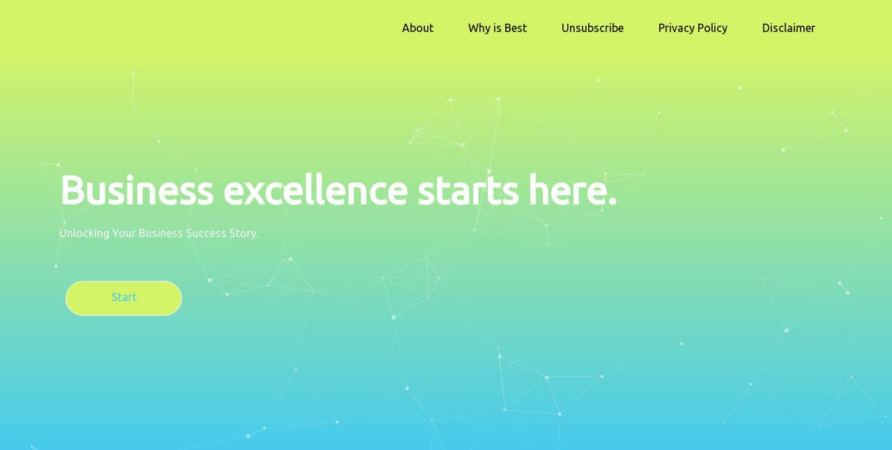

--- FILE ---
content_type: text/html;charset=UTF-8
request_url: https://kosho-soda-sui.com/?mode=cate&cbid=1857780&csid=0&sort=p
body_size: 22930
content:
<!DOCTYPE html>
<html lang="en">
<head>
	<meta charset="utf-8">
	<meta name="description" content="">
	<meta name="author" content="">
	<meta http-equiv="X-UA-Compatible" content="IE=edge">
	<meta name="viewport" content="width=device-width, initial-scale=1, shrink-to-fit=no">
	<title>Kosho-soda-sui.com</title>
    <!--Google Font-->
    <link href="https://fonts.googleapis.com/css?family=Ubuntu" rel="stylesheet">
    <!-- Bootstrap Css-->
    <link rel="stylesheet" type="text/css" href="css/bootstrap.css">
    <!-- Icons Css-->
    <link rel="stylesheet" type="text/css" href="css/themify-icons.css">
    <!-- Font Awesome Css-->
    <link rel="stylesheet" type="text/css" href="css/fontawesome-all.min.css">
    <!-- OWL Carousel Css-->
    <link rel="stylesheet" type="text/css" href="css/owl.carousel.min.css">
    <!-- Slick Css -->
    <link rel="stylesheet" type="text/css" href="css/slick.css">
    <!-- Magnific Popup Css -->
    <link rel="stylesheet" type="text/css" href="css/magnific-popup.css">
    <!-- particles Css -->
	<link rel="stylesheet" type="text/css" href="css/particles.css">
    <!-- Custom Css -->
	<link rel="stylesheet" type="text/css" href="css/style.css">
	<link rel="stylesheet" href="https://use.fontawesome.com/releases/v5.3.1/css/all.css" integrity="sha384-mzrmE5qonljUremFsqc01SB46JvROS7bZs3IO2EmfFsd15uHvIt+Y8vEf7N7fWAU" crossorigin="anonymous">
</head>
<body>
	<!-- Preloader -->
	<div id="preloader">
	  <div class="ozient-folding-cube">
		  <div class="ozient-cube1 ozient-cube"></div>
		  <div class="ozient-cube2 ozient-cube"></div>
		  <div class="ozient-cube4 ozient-cube"></div>
		  <div class="ozient-cube3 ozient-cube"></div>
		</div>
	</div>
	<!-- *****Main Wrapper***** -->
	<div id="home" class="main-wrapper">
	<header class="main-header">
			<!-- NAVBAR WITH RESPONSIVE TOGGLE -->
			<div class="top_menu">
			    <nav class="navbar navbar-expand-lg navbar-light bg-transparent">
			        <div class="container">
			          <button class="navbar-toggler" data-toggle="collapse" data-target="#navbarNav"> <span class="navbar-toggler-icon"></span></button>
			            <div class="collapse navbar-collapse" id="navbarNav">
			              <ul class="navbar-nav ml-auto" id="nav">
			                  <li class="nav-item">
			                      <a class="nav-link js-scroll-trigger" href="#particles-js">About</a>
			                  </li>
			                  <li class="nav-item">
			                      <a class="nav-link js-scroll-trigger" href="#how-it-works">Why is Best</a>
			                  </li>
			                  <li class="nav-item">
			                      <a class="nav-link js-scroll-trigger" href="#unsubscribe">Unsubscribe</a>
			                  </li>
							    <li class="nav-item">
			                      <a class="nav-link js-scroll-trigger" href="privacy.html">Privacy Policy</a>
			                  </li>
			                  <li class="nav-item">
			                      <a class="nav-link js-scroll-trigger" href="disclaimer.html">Disclaimer</a>
			                  </li>
			              </ul>
			            </div>
			          </div>
			    </nav>
			</div>
	</header>
		<!--*****Main Cntainer*****-->
	<section class="move_main_banner_area text-white">
			<div id="particles-js"></div>
				<div class="container">
					<div class="row">
						<div class="col-12 col-lg-12 col-md-12 mr-md-auto">
							<div class="info">
								<h1 class="display-4 mb-3 bold">Business excellence starts here.</h1>
								<p class="mb-5">Unlocking Your Business Success Story.</p>
								<a href="#how-it-works" class="btn btn-success-2 js-scroll-trigger">Start</a>
							</div>
						</div>
					</div>
				</div>
	</section>
		<!-- *****How it works Section***** -->
	<section id="how-it-works">
			<div class="container">
				<div class="row">
					<div class="col-12">
						<!-- Section Heading Area -->
	                    <div class="section-heading text-center">
	                        <h2>Why Is the best</h2>
	                        <div class="line-title-center"></div>
	                        <p>Our straightforward approach simplifies the process,</p><p> guiding you through a strategic journey that encompasses consultation, planning, execution, and success.</p>
	                    </div>
					</div>
				</div>
				<div class="row">
					<div class="col-12 col-md-4">
						<div class="how-it-single text-center">
							<div class="single-icon">
								<i class="fa fa-check" aria-hidden="true"></i>
							</div>
							<h4>Great Strategy</h4>
							<p>Unlock the power of a great strategy tailored to your business goals, driving growth, innovation, and success in today's dynamic marketplace.</p>
						</div>
					</div>
					<div class="col-12 col-md-4">
						<div class="how-it-single text-center">
							<div class="single-icon">
								<i class="fa fa-child" aria-hidden="true"></i>
							</div>
							<h4>Best Promotion</h4>
							<p>Discover the power of our best-in-class promotion strategies that elevate your brand visibility, captivate your audience, and generate exceptional results.</p>
						</div>
					</div>
					<div class="col-12 col-md-4">
						<div class="how-it-single text-center">
							<div class="single-icon">
							<i class="fa fa-thumbs-up" aria-hidden="true"></i>
							</div>
							<h4>Effective Marketing</h4>
							<p>Experience the impact of effective marketing strategies that propel your brand forward, engage your target audience, and drive measurable results.</p>
						</div>
					</div>
				</div>
			</div>
	</section>
    <section id="unsubscribe" class="unsubscribe-form content-section text-center">
		<div class="container">
			<div class="row">
				<div class="col-lg-12">
					<h3>Unsubscribe</h3>
					<form class="form" id="unsubscribe-form" method="POST" action="">
						<div class="d-none overlay">
							<div class="text-center middle">
								<div class="lds-ellipsis"><div></div><div></div><div></div><div></div><div></div><div></div></div>
							</div>
						</div>
						<div class="messages">
												</div>
						<div class="col-lg-12 col-md-12 ">
							<h5 class="text-center">  We'll respect your decision to unsubscribe</h5>
						</div>
						<div class="offset-lg-2 col-lg-8 col-md-12 col-sm-12">
							<div class="form-group">
								<input class="form-control" type="email" name="email" placeholder="Enter your email address" required="required">
							</div>
						</div>
						<div class="col-lg-12 col-md-12">
							<div style="text-align:center;">
															</div>
						</div>
						<div class="col-lg-12 col-md-12 text-center">
							<button class="btn btn-danger-2" type="submit"><span> Unsubscribe </span></button>
						</div>
					</form>
				</div>
			</div>
		</div>
    </section>
	<section class="facts_area">
	        <div class="container text-center">
	            <div class="row">
	                <!-- Single Fact-->
	                <div class="col-12 col-md-6 col-lg-3">
	                    <div class="single-fact justify-content-center">
	                        <div class="counter-area">
	                            <h3><span class="counter">5.7</span></h3>
	                        </div>
	                        <div class="facts-content">
	                            <i class="ion-arrow-down-a"></i>
	                            <p>MLN<br> TRANSACTIONS</p>
	                        </div>
	                    </div>
	                </div>
	                <!-- Single Cool Fact-->
	                <div class="col-12 col-md-6 col-lg-3">
	                    <div class="single-fact justify-content-center">
	                        <div class="counter-area">
	                            <h3><span class="counter">7k</span></h3>
	                        </div>
	                        <div class="facts-content">
	                            <i class="ion-happy-outline"></i>
	                            <p>Happy <br> Clients</p>
	                        </div>
	                    </div>
	                </div>
	                <!-- Single Cool Fact-->
	                <div class="col-12 col-md-6 col-lg-3">
	                    <div class="single-fact justify-content-center">
	                        <div class="counter-area">
	                            <h3><span class="counter">7k</span></h3>
	                        </div>
	                        <div class="facts-content">
	                            <i class="ion-person"></i>
	                            <p>ACTIVE <br>ACCOUNTS</p>
	                        </div>
	                    </div>
	                </div>
	                <!-- Single Cool Fact-->
	                <div class="col-12 col-md-6 col-lg-3">
	                    <div class="single-fact justify-content-center">
	                        <div class="counter-area">
	                            <h3><span class="counter">40</span></h3>
	                        </div>
	                        <div class="facts-content">
	                            <i class="ion-ios-star-outline"></i>
	                            <p>COUNTRIES <br>SERVED</p>
	                        </div>
	                    </div>
	                </div>
	            </div>
	        </div>
	</section>
	    <!-- **** special about our app Section ***** -->
	<section id="about" class="bg-light">
			<div class="container">
				<div class="row">
					<div class="col-lg-6">
						<!-- Section Heading Area -->
	                    <div class="section-heading mb-4">
	                        <h2>Something special about our agency</h2>
	                    </div>
						<p>What sets our agency apart is our unwavering commitment to excellence and innovation. We strive to go beyond the ordinary, embracing creativity and pushing boundaries to deliver exceptional solutions. Our team of passionate experts brings a unique blend of expertise and fresh perspectives to every project, ensuring that we deliver nothing but the best. With a customer-centric approach, attention to detail, and a deep understanding of industry trends, we create tailored strategies that drive growth and success. Discover the difference of working with an agency that believes in the power of something special, and let us take your business to new heights.</p>
					</div>
					<div class="col-lg-5 ml-md-auto">
						<div class="img-padding-tb">
							<img src="images/img-1.jpg" alt="">
						</div>
					</div>
				</div>
			</div>
	</section>
	 <!-- ======= Services Section ======= -->
    <section id="services" class="services">
      <div class="container">
        <div class="section-title">
          <h2>Services</h2>
          <p> Unlocking your business's full potential through tailored solutions and expert guidance.</p>
        </div>
        <div class="row">
          <div class="col-lg-4 col-md-6 d-flex align-items-stretch">
            <div class="icon-box">
              <div class="icon"><i class="fa fa-folder-open"></i></div>
              <h4><a href="">Designed to be amazed</a></h4>
              <p>Get ready to be captivated by our stunning designs and creative solutions.</p>
            </div>
          </div>
          <div class="col-lg-4 col-md-6 d-flex align-items-stretch mt-4 mt-md-0">
            <div class="icon-box">
              <div class="icon"><i class="fa fa-file"></i></div>
              <h4><a href="">Full Responsive layout</a></h4>
              <p>Experience seamless browsing across all devices with our fully responsive layout that adapts to your screen size.</p>
            </div>
          </div>
          <div class="col-lg-4 col-md-6 d-flex align-items-stretch mt-4 mt-lg-0">
            <div class="icon-box">
              <div class="icon"><i class="fa fa-suitcase"></i></div>
              <h4><a href="">easy to customize</a></h4>
              <p>Tailor your website exactly how you want it with our easy-to-use customization options.</p>
            </div>
          </div>
          <div class="col-lg-4 col-md-6 d-flex align-items-stretch mt-4">
            <div class="icon-box">
              <div class="icon"><i class="fa fa-globe"></i></div>
              <h4><a href="">multiple rewards</a></h4>
              <p>Unlock multiple rewards and opportunities for your business with our exceptional services and solutions.</p>
            </div>
          </div>
          <div class="col-lg-4 col-md-6 d-flex align-items-stretch mt-4">
            <div class="icon-box">
              <div class="icon"><i class="fa fa-cog"></i></div>
              <h4><a href="">seo & marketing</a></h4>
              <p>Boost your online presence and reach new heights with our comprehensive SEO and marketing strategies.</p>
            </div>
          </div>
          <div class="col-lg-4 col-md-6 d-flex align-items-stretch mt-4">
            <div class="icon-box">
              <div class="icon"><i class="fa fa-id-card"></i></div>
              <h4><a href="">site optimization</a></h4>
              <p>Enhance your website's performance and maximize its potential with our expert site optimization services.</p>
            </div>
          </div>
        </div>
      </div>
    </section><!-- End Services Section -->
	    <!-- ***** Client Testimonial Area Start ***** -->
	<section class="clients_testimonial_area bg-light" id="testimonial">
	        <div class="container">
	        	<div class="row">
	                <div class="col-12">
	                    <!-- Heading Text -->
	                    <div class="section-heading text-center">
	                        <h2>Testimonials</h2>
	                        <div class="line-title-center"></div>
	                    </div>
	                </div>
	            </div>
	            <div class="row justify-content-center">
	                <div class="col-12 col-md-10">
	                    <div class="slider slider-for">
	                        <!-- Client testimonial Text  -->
	                        <div class="client-testimonial-text text-center">
	                            <div class="client">
	                                <i class="fa fa-quote-left" aria-hidden="true"></i>
	                            </div>
	                            <div class="client-description text-center">
	                                <p>Working with Kosho-soda-sui.com has been a game-changer for our online presence. Their expertise and attention to detail have helped us create a visually stunning and highly functional website. We couldn't be happier with the results!</p>
	                            </div>
	                            <div class="star-icon text-center">
	                                <i class="ion-ios-star"></i>
	                                <i class="ion-ios-star"></i>
	                                <i class="ion-ios-star"></i>
	                                <i class="ion-ios-star"></i>
	                                <i class="ion-ios-star"></i>
	                            </div>
	                            <div class="client-name text-center">
	                                <h5>Aigars</h5>
	                            </div>
	                        </div>
	                        <!-- Client testimonial Text  -->
	                        <div class="client-testimonial-text text-center">
	                            <div class="client">
	                                <i class="fa fa-quote-left" aria-hidden="true"></i>
	                            </div>
	                            <div class="client-description text-center">
	                                <p>The team at Kosho-soda-sui.com is simply outstanding. Their professionalism, responsiveness, and creative approach made our website development process seamless. They truly listened to our needs and delivered beyond our expectations.</p>
	                            </div>
	                            <div class="star-icon text-center">
	                                <i class="ion-ios-star"></i>
	                                <i class="ion-ios-star"></i>
	                                <i class="ion-ios-star"></i>
	                                <i class="ion-ios-star"></i>
	                                <i class="ion-ios-star"></i>
	                            </div>
	                            <div class="client-name text-center">
	                                <h5>Jennifer</h5>
	                            </div>
	                        </div>
	                        <!-- Client testimonial Text  -->
	                        <div class="client-testimonial-text text-center">
	                            <div class="client">
	                                <i class="fa fa-quote-left" aria-hidden="true"></i>
	                            </div>
	                            <div class="client-description text-center">
	                                <p>Choosing Kosho-soda-sui.com was the best decision we made for our digital presence. Their team's technical expertise and innovative design concepts have given us a website that stands out in our industry. They're reliable, efficient, and a pleasure to work with. </p>
	                            </div>
	                            <div class="star-icon text-center">
	                                <i class="ion-ios-star"></i>
	                                <i class="ion-ios-star"></i>
	                                <i class="ion-ios-star"></i>
	                                <i class="ion-ios-star"></i>
	                                <i class="ion-ios-star"></i>
	                            </div>
	                            <div class="client-name text-center">
	                                <h5>Henry</h5>
	                            </div>
	                        </div>
	                        <!-- Client testimonial Text  -->
	                        <div class="client-testimonial-text text-center">
	                            <div class="client">
	                                <i class="fa fa-quote-left" aria-hidden="true"></i>
	                            </div>
	                            <div class="client-description text-center">
	                                <p>We are incredibly impressed with Kosho-soda-sui.com's work. They not only designed a visually appealing website but also optimized it for search engines, leading to a significant increase in organic traffic. Their dedication to delivering results is unparalleled. Sarah Thompson</p>
	                            </div>
	                            <div class="star-icon text-center">
	                                <i class="ion-ios-star"></i>
	                                <i class="ion-ios-star"></i>
	                                <i class="ion-ios-star"></i>
	                                <i class="ion-ios-star"></i>
	                                <i class="ion-ios-star"></i>
	                            </div>
	                            <div class="client-name text-center">
	                                <h5>Helen</h5>
	                            </div>
	                        </div>
	                    </div>
	                </div>
	                <!-- Client Thumbnail Area -->
	                <div class="col-12 col-md-6 col-lg-5">
	                    <div class="slider slider-nav">
	                        <div class="client-thumbnail">
	                            <img src="images/bg-img/c5.jpg" alt="Image">
	                        </div>
	                        <div class="client-thumbnail">
	                            <img src="images/bg-img/c1.jpg" alt="Image">
	                        </div>
	                        <div class="client-thumbnail">
	                            <img src="images/bg-img/c2.jpg" alt="Image">
	                        </div>

	                        <div class="client-thumbnail">
	                            <img src="images/bg-img/C-4.jpg" alt="Image">
	                        </div>
	                    </div>
	                </div>
	            </div>
	        </div>
	</section>
	    <!-- ***** Client testimonial Area End ***** -->
    <footer>
    <div class="container subscribe">
	    <form class="subscribe-form mt-10" id="subscribe-form" method="POST" action="">
				<div class="d-none overlay">
					<div class="text-center middle">
						<div class="lds-ellipsis"><div></div><div></div><div></div><div></div><div></div><div></div></div>
					</div>
				</div>
				<div class="row">
					<div class="offset-lg-2 col-lg-8 col-md-12 col-sm-12">
						<div class="form-group">
							<input class="form-control" type="email" name="subscribe_email" placeholder="Enter your email address" required="required">
						</div>
					</div>
				</div>
				<div class="row">
					<div class="offset-lg-2 col-lg-8 col-md-12 col-sm-12">
						<div class="subscribe-accept">
							<input type="checkbox" name="subscribe_accept" required="required">
							I agree to the <a href="privacy.html">Privacy Policy</a>, <a href="disclaimer.html">Disclaimer</a> and to receive newsletters from Kosho-soda-sui.com						</div>
					</div>
				</div>
				<div class="row">
					<div class="offset-lg-2 col-lg-8 col-md-12 col-sm-12">
						<button class="btn btn-danger-2" type="submit"><span> Subscribe! </span></button>
					</div>
				</div>
				<div class="messages"></div>
        </form>
	</div>
        <div  class ="container subscribe">
        <div class="row">
				<div class="offset-lg-2 col-lg-8 col-md-12 col-sm-12">
					<ul class="list-unstyled">
						<li><a href="#about" >About</a></li>
						<li><a href="#unsubscribe" >Unsubscribe</a></li>
						<li><a href="disclaimer.html">Disclaimer</a></li>
						<li><a href="privacy.html">Privacy Policy </a></li>
					</ul>
				</div>
        </div>
			<div class="row">
			<div class="offset-lg-2 col-lg-8 col-md-12 col-sm-12">
					&copy; 2026 Kosho-soda-sui.com All Rights Reserved.
			</div>
			</div>
        </div>
    </footer>
		<!--================ End footer Area  =================-->
		
	</div>
	 <!-- ***** End Main Wrapper ***** -->
	<!-- Jquery-2.2.4 JS -->
    <script src="js/jquery-2.2.4.min.js"></script>

    <!-- particles.js lib - https://github.com/VincentGarreau/particles.js -->

    <script src="https://cdn.jsdelivr.net/particles.js/2.0.0/particles.min.js"></script>

    <!-- particles JS -->

    <script src="js/particles-min.js"></script>

    <!-- Bootstrap-4 Beta JS -->

    <script src="js/bootstrap.min.js"></script>

    <!--Jquery Easing Js -->

    <script src="https://cdnjs.cloudflare.com/ajax/libs/jquery-easing/1.4.1/jquery.easing.js"></script>

	<!--Slick Js -->

	<script src="js/slick.min.js"></script>

	<!--Magnific Popup Js -->

	<script src="js/magnific-popup.js"></script>

	<!--OWL Carousel Js -->

	<script src="js/owl-carousel.min.js"></script>	

    <!-- Custom JS -->

    <script src="js/custom.js"></script>

</body>

</html>

--- FILE ---
content_type: text/css;charset=UTF-8
request_url: https://kosho-soda-sui.com/css/style.css
body_size: 23862
content:

*{
	padding: 0;
	margin: 0;
}
body{
	font-family: 'Ubuntu', sans-serif;
    background-color: #47cbfd;
    font-weight: 400;
    color: #898c8b;
}

h1,
h2,
h3,
h4,
h5,
h6
{
	font-family: 'Ubuntu', sans-serif;
    font-weight: 400;
    margin-top:0;
    line-height: 1;
}

p {
    font-size: 16px;
    font-weight: 300;
    margin-top: 0;
    color:#fff;

}
a{
	color: #000;
    -webkit-transition: 0.2s ease-in-out;
    -moz-transition: 0.2s ease-in-out;
    transition: 0.2s ease-in-out;
}
a:hover, a:active, a:focus {
    outline: none;
    text-decoration: none;
}
img {
    max-width: 100%;
    max-height: 100%;
}
ul > li{
	color: #726a84;
    font-size: 16px;
    font-weight: 300;
    display: inline;
    padding: 10px 10px;
}
h3{
    margin-bottom:50px;
    font-size: 2.75rem !important;
    color:#fff;
}
h5{
    color:#c7d5d1;
}
h2{
    color:#d4f467;
}

/* ------ Helper Classes -------------- */

.bold{
    font-weight: 600;
}

.mobile-device {
    background: #fff;
    border: 1px solid #edf4f8;
    margin: 0 auto;
    position: relative;
    max-width: 255px;
    border-radius: 36px;
    padding: 55px 0;
    -webkit-box-shadow: inset 0 4px 10px 1px #fff, inset 0 0 6px 0 rgba(66,77,86,.5), 0 2px 0 #aeb5bb, 0 20px 50px -25px rgba(0,0,0,.5);
    box-shadow: inset 0 4px 10px 1px #fff, inset 0 0 6px 0 rgba(66,77,86,.5), 0 2px 0 #aeb5bb, 0 20px 50px -25px rgba(0,0,0,.5);
}

.mt-15 {
    margin-top: 15px;
}

.mt-30 {
    margin-top: 30px;
}

.mt-50 {
    margin-top: 50px;
}

.mt-100 {
    margin-top: 100px;
}

.mt-150 {
    margin-top: 150px;
}

.mr-15 {
    margin-right: 15px;
}

.mr-30 {
    margin-right: 30px;
}

.mr-50 {
    margin-right: 50px;
}

.mr-100 {
    margin-right: 100px;
}

.mb-10 {
    margin-bottom: 10px;
}

.mb-15 {
    margin-bottom: 15px;
}

.mb-30 {
    margin-bottom: 30px;
}

.mb-50 {
    margin-bottom: 50px;
}

.mb-100 {
    margin-bottom: 100px;
}

.ml-15 {
    margin-left: 15px;
}

.ml-30 {
    margin-left: 30px;
}

.ml-50 {
    margin-left: 50px;
}

.ml-100 {
    margin-left: 100px;
}

.pt-15 {
    padding-top: 15px;
}

.pt-30 {
    padding-top: 30px;
}

.pt-50 {
    padding-top: 50px;
}

.pt-100 {
    padding-top: 100px;
}

.pt-150 {
    padding-top: 150px;
}

.pr-15 {
    padding-right: 15px;
}

.pr-30 {
    padding-right: 30px;
}

.pr-50 {
    padding-right: 50px;
}

.pr-100 {
    padding-right: 100px;
}

.pb-10 {
    padding-bottom: 10px;
}

.pb-15 {
    padding-bottom: 15px;
}

.pb-20 {
    padding-bottom: 20px;
}

.pb-30 {
    padding-bottom: 30px;
}

.pb-50 {
    padding-bottom: 50px;
}

.pb-100 {
    padding-bottom: 100px;
}

.pl-15 {
    padding-left: 15px;
}

.pl-30 {
    padding-left: 30px;
}

.pl-50 {
    padding-left: 50px;
}

.pl-100 {
    padding-left: 100px;
}


section{
	padding: 90px 0;
   
}

.section-heading{
    margin-top: 30px;
	margin-bottom: 60px;
}

.section-heading > h2 {
    font-weight: 300;
    color:#d4f467;
    font-size: 40px;
    margin: 0;
    text-transform: uppercase;
}

.section-heading > p {
    font-weight: 300;
    color: #fff;
    margin: 0;
}

.line-title-white,
.line-title-center,
.line-title-left {
   width: 80px;
   height: 2px;
   background-color: #86cdba;
   margin-top: 15px;
   margin-bottom: 10px;
}

.line-title-center {
    margin-left: calc(50% - 40px);
}
.line-title-left {
    margin-left: 5px;
}

.btn{
	height: 50px;
    min-width: 167px;
    text-align: center;
    border-radius: 25px 25px 25px 25px;
    margin:9px;
}
.img-padding-tb{
    padding: 30px 0 30px;
}
/* --------------------------
:: 2. Header Area CSS
-------------------------- */
.main-header {
    left: 0;
    position: absolute;
    width: 100%;
    z-index: 99;
    top: 0;
    padding: 0 4%;
    background-color:#d4f467;
}
.top_menu .navbar-brand {
    font-size: 35px;
    font-weight: 700;
    color: #fff;
    margin: 0;
    line-height: 1;
    padding: 0;
}
.top_menu .navbar-brand:hover,
.top_menu .navbar-brand:focus {
    color: #fff;
}
.top_menu .navbar-brand .logo{
    height: 60px;
    margin-top: -12px;
}
.top_menu .navbar-brand .logo-sticky{
    height: 60px;
    margin-top: -12px;
}

.top_menu{
    position: relative;
    z-index: 2;
}
.top_menu #nav .nav-link {
    color: #000;
    display: block;
    font-size: 16px;
    font-weight: 500;
    border-radius: 30px;
    -webkit-transition-duration: 500ms;
    -o-transition-duration: 500ms;
    transition-duration: 500ms;
    padding: 10px 15px;
}
.top_menu nav ul li > a:hover {
    color: #2c90e4;
}

/* stcicky css */
.main-header.sticky {
    background-color:#d3f367e5;
    box-shadow: 0 4px 20px rgba(0, 0, 0, 0.1);
    -webkit-box-shadow: 0 4px 20px rgba(0, 0, 0, 0.1);
    position: fixed;
    top: 0;
    z-index: 99;
    -webkit-transition: 0.3s ease-in-out;
    -moz-transition: 0.3s ease-in-out;
    transition: 0.3s ease-in-out;
}

.main-header.sticky .top_menu .navbar-brand {
    color: #2c90e4;
}

.main-header.sticky .top_menu #nav .nav-link {
    color:#fff;
}

.navbar-toggler {
  padding: 0.25rem 0.75rem;
  font-size: 1.25rem;
  line-height: 1;
  background-color: #2e4640;
  border: 1px solid transparent;
    border-top-color: transparent;
    border-right-color: transparent;
    border-bottom-color: transparent;
    border-left-color: transparent;
  border-radius: 0.25rem;
}

/* --------------------------
:: 3. Main Banner Area CSS
-------------------------- */
.main_banner_area{
    padding: 150px 0 100px;
    background-image: url(http://via.placeholder.com/1920x500);
    min-height: 680px;
    position: relative;
    z-index: 1;
    background-position: bottom center;
    background-size: cover;
}
.main_banner_area:after {
    content: '';
    position: absolute;
    display: block;
    left: 0;
    top: 0;
    right: 0;
    bottom: 0;
    z-index: -1;
    background-image: -moz-linear-gradient(90deg, #2c90e4 0%, #2baffd 100%);
    background-image: -webkit-linear-gradient(90deg, #2c90e4 0%, #2baffd 100%);
    background-image: -ms-linear-gradient(90deg, #2c90e4 0%, #2baffd 100%);
    background-image: linear-gradient(90deg, #2c90e4 0%, #2baffd 100%);
    opacity: 1;
}
.main_banner_area .info{
    padding: 50px 0;
}

.particle_main_banner_area{
    padding: 150px 0 100px;
    background-image: url(http://via.placeholder.com/1920x500);
    min-height: 680px;
    position: relative;
    z-index: 1;
    background-position: bottom center;
    background-size: cover;
}
.particle_main_banner_area:after {
    content: '';
    position: absolute;
    display: block;
    left: 0;
    top: 0;
    right: 0;
    bottom: 0;
    z-index: -1;
    background-image: -moz-linear-gradient(90deg, #1d2f3e 0%, #3e5d6f 100%);
    background-image: -webkit-linear-gradient(90deg, #1d2f3e 0%, #3e5d6f 100%);
    background-image: -ms-linear-gradient(90deg, #1d2f3e 0%, #3e5d6f 100%);
    background-image: linear-gradient(90deg, #1d2f3e 0%, #3e5d6f 100%);
    opacity: 1;
}

.particle_main_banner_area .info{
    padding: 50px 0;
}

.move_main_banner_area:after {
    content: '';
    position: absolute;
    display: block;
    left: 0;
    top: 0;
    right: 0;
    bottom: 0;
    z-index: -1;
    background-image: -moz-linear-gradient(90deg, #0a265a 0%, #0c1115 100%);
    background-image: -webkit-linear-gradient(90deg, #0a265a 0%, #0c1115 100%);
    background-image: -ms-linear-gradient(90deg, #0a265a 0%, #0c1115 100%);
    background-image: linear-gradient(180deg, #e5f957 0%, #34c6ff 100%)!important;
    opacity: 1;
}
#how-it-works{
    background-image: -moz-linear-gradient(90deg, #0a265a 0%, #0c1115 100%);
    background-image: -webkit-linear-gradient(90deg, #0a265a 0%, #0c1115 100%);
    background-image: -ms-linear-gradient(90deg, #0a265a 0%, #0c1115 100%);
    background-image: linear-gradient(180deg, #62d3d3 0%, #c2ea70 100%)
     
}
#testimonial{
      background-image: linear-gradient(180deg, #35c6fe 0%, #c2ea70 100%);
}
#whyisbest{
    background-color:#000;
}
.move_main_banner_area .info{
    padding: 150px 0;
}
.info > p{
    color: #f1f2f3;
}
/*--------------------------------------------------------------
# Services
--------------------------------------------------------------*/
.services{
    background-color:#34c6fe;
}
.services .icon-box {
  padding: 60px 30px;
  transition: all ease-in-out 0.3s;
  background: #fff;
  box-shadow: 0px 5px 90px 0px rgba(255, 255, 255, 0.21);
  border-radius: 18px;
  border-bottom: 5px solid #fff;
}

.services .icon-box .icon {
  width: 64px;
  height: 64px;
  background: #d4f468;
  display: flex;
  align-items: center;
  justify-content: center;
  margin-bottom: 20px;
  transition: ease-in-out 0.3s;
  color:#fff;
}

.services .icon-box .icon i {
  font-size: 28px;
}

.services .icon-box h4 {
  font-weight: 700;
  margin-bottom: 15px;
  font-size: 24px;
}

.services .icon-box h4 a {
  color: #34c6fe;
  transition: ease-in-out 0.3s;
}

.services .icon-box p {
  line-height: 24px;
  font-size: 14px;
  margin-bottom: 0;
  color:#306164;
}

.services .icon-box:hover {
  transform: translateY(-10px);
  border-color:#d4f467;
}

.services .icon-box:hover h4 a {
  color: rgb(167, 226, 249);
}
.bx {
  font-family: boxicons !important;
  font-weight: 400;
  font-style: normal;
  font-variant: normal;
  line-height: 1;
  text-rendering: auto;
  text-transform: none;
  font-size: 35px !important;
}
/* --------------------Unsubscribe------------------------ */

#unsubscribe {
    background:url('../images/img-16.jpg')#505e66c2 no-repeat bottom center scroll;
    background-attachment: scroll;
    background-size: auto;
    background-blend-mode: lighten;
    -webkit-background-size: cover;
    -moz-background-size: cover;
    background-size: cover;
    -moz-background-size: cover;
    background-blend-mode: overlay;
    background-attachment: fixed;
    padding-top: 300px; 
    padding-bottom: 250px;
}
.alert-success {
  color: #8bd099;
  background-color:#ffffffe8 !important;
  border-color: #000;
}
/* -----btn----- */

.btn-danger-2 {
 color: #44cbf0;
  background-color: #d4f467!important;
  border-color: #fff;
}

.btn-success-2:hover {
  color: #44cbf0;
  background-color: #d4f467;
  border-color: #fff;
}
.btn-success-2 {
  color: #44cbf0;
  background-color: #d4f467;
  border-color: #fff;
}
.btn-success-2.js-scroll-trigger {
  padding-top: 10px;
}
/* ------btn------- */


.bg-light {
  background-color: #34c6fe !important;
}

/* --------------------------
:: 4. How it works Area CSS
-------------------------- */
.how-it-single {
    padding: 40px;
    -webkit-transition-duration: 800ms;
    -o-transition-duration: 800ms;
    transition-duration: 800ms;
}

.how-it-single:hover {
    -webkit-box-shadow: 0 10px 90px rgba(0, 0, 0, 0.08);
    box-shadow:0 10px 90px rgb(255, 255, 255);
}

.how-it-single p {
    margin-bottom: 0;
}

.single-icon > i {
    font-size: 60px;
    color: #fff;
}

.how-it-single > h4 {
    font-size: 22px;
    color: #f9ff45;
    margin-bottom: 15px;
}

.single-icon {
    margin-bottom: 25px;
}


/* --------------------------
:: 5. Feature Area CSS
-------------------------- */

.feature-single{
    margin-top: 3rem;
    margin-bottom: 3rem;
}

.feature-single h4{
    padding-top: 1rem;
    color: #636d75;
}

.feature-left, .feature-right{
    
}

.feature-left .feature-icon {
    float: right;
    margin-left: 2rem;
}

.feature-right .feature-icon {
    float: left;
    margin-right: 2rem;
}

.feature-icon {
    width: 6rem;
    height: 6rem;
    border-radius: 6rem;
    border: 1px solid #2c90e4;
    color: #2c90e4;
    text-align: center;
    margin-bottom: 1rem;
    -moz-transition: all 1s;
    -o-transition: all 1s;
    -webkit-transition: all 1s;
    transition: all 1s;
}

.feature-icon i {
    font-size: 3rem;
    line-height: 6rem;
}

.feature-icon:hover {
    background-image: linear-gradient(90deg, #2c90e4 0%, #2baffd 100%);
    color: #fff;
}

.feature-img {
    text-align: center;
}

/* --------------------------
:: 6. Why is the best & Special Area CSS
-------------------------- */

.app-download-area {
    display: -moz-flex;
    display: -ms-flex;
    display: -o-flex;
    display: -webkit-box;
    display: -ms-flexbox;
    display: flex;
    -ms-flex-preferred-size: 1;
    flex-basis: 1;
    margin-top: 45px;
    margin-bottom: 30px;
    margin-top: 50px;
}

.app-download-btn a {
    border: 1px solid #ddd;
    display: -webkit-box;
    display: -ms-flexbox;
    display: flex;
    -webkit-box-align: center;
    -ms-flex-align: center;
    align-items: center;
    padding: 15px 30px;
    border-radius: 30px 30px 30px 0;
    -webkit-box-shadow: 0 10px 30px rgba(0, 0, 0, 0.1);
    box-shadow: 0 10px 30px rgba(0, 0, 0, 0.1);
    -webkit-box-pack: center;
    -ms-flex-pack: center;
    justify-content: center;
}

.app-download-btn.active a,
.app-download-btn a:hover {
    border-color: transparent;
    background-color: #2c90e4;
}

.app-download-btn a i {
    color: #47425d;
    font-size: 24px;
    margin-right: 15px;
    -webkit-transition-duration: 500ms;
    -o-transition-duration: 500ms;
    transition-duration: 500ms;
}

.app-download-btn a p {
    font-size: 16px;
    line-height: 1;
    -webkit-transition-duration: 500ms;
    -o-transition-duration: 500ms;
    transition-duration: 500ms;
}

.app-download-btn a p span {
    font-size: 12px;
    display: block;
}

.app-download-btn:first-child {
    margin-right: 20px;
}

.app-download-btn a:hover i,
.app-download-btn.active a i,
.app-download-btn.active a p,
.app-download-btn a:hover p {
    color: #fff;
}

/* --------------------------
:: 7. Facts Area CSS
-------------------------- */

.facts_area {
    z-index: auto;
   background-image:linear-gradient(180deg, #d4f467 0%, #34c6ff 100%);
}
.single-fact{
    padding-top: 30px;
    padding-bottom: 30px;
}

.facts-content > i {
    color: #ffffff;
    font-size: 36px;
}

.counter-area {
    min-width: 100px;
    -ms-flex-item-align: end;
    align-self: flex-end;
}

.counter-area > h3 {
    color: #d4f467;
    font-size: 60px;
    margin-bottom: 0;
    line-height: 1;
}

.facts-content > p {
    font-size: 18px;
    color: #ffffff;
    margin-bottom: 0;
}




/* --------------------------
:: 11. Blog Area CSS
-------------------------- */
.our_blog_aera{
	background: #000;
}

.blog-item{
	background: #fff;
	margin-bottom: 30px;
}

.blog-item .figure-caption{
	padding: 15px 22px;
}
.blog-item  h5{
	font-size: 22px;
    color: #636d75;
}


/* --------------------------
:: 12 App Screenshots Area CSS
-------------------------- */

.app_screenshots_slides {
    
    margin-bottom: 30px;
}

.app_screenshots_slides .single-shot {
    opacity: 0.7;
    -ms-filter: "progid:DXImageTransform.Microsoft.Alpha(Opacity=70)";
    -webkit-transform: scale(0.85);
    -ms-transform: scale(0.85);
    transform: scale(0.85)
}

.app_screenshots_slides .center .single-shot {
    opacity: 1;
    -ms-filter: "progid:DXImageTransform.Microsoft.Alpha(Opacity=100)";
    -webkit-transform: scale(1);
    -ms-transform: scale(1);
    transform: scale(1)
}

.app-screenshots-area .owl-dot {
    height: 11px;
    width: 11px;
    border: 3px solid #2baffd;
    border-radius: 50%;
    display: inline-block;
    margin: 0 6px;
    margin-top: 50px;
}

.app-screenshots-area .owl-dot.active {
    background-color: #2baffd;
    border: transparent;
}

.app-screenshots-area .owl-dots {
    height: 100%;
    width: 100%;
    text-align: center;
}
/* --------------------------
:: 12 Testimonials Area CSS
-------------------------- */
.clients_testimonial_area .client-name > h5 {
    color:#d4f467;
    font-size: 22px;
    margin-top: 5px;
}

.clients_testimonial_area .star-icon > i {
    font-size: 18px;
    color: #f1b922;
}

.clients_testimonial_area .client-description > p {
    max-width: 1010px;
    margin: auto;
    margin-bottom: 15px;
    font-size: 22px;
}

.clients_testimonial_area .client > i {
    font-size: 48px;
    color: #d4f467;
    margin-bottom: 30px;
}

.clients_testimonial_area .client-name > p {
    color: #b5aec4;
}

.clients_testimonial_area ul>li{
    color: #000;
}

.clients_testimonial_area .slick-dots {
    display: -moz-flex;
    display: -ms-flex;
    display: -o-flex;
    display: -webkit-box;
    display: -ms-flexbox;
    display: flex;
    -webkit-box-pack: center;
    -ms-flex-pack: center;
    justify-content: center
}

.clients_testimonial_area .slick-dots li button {
    width: 12px;
    height: 12px;
    text-indent: -999999999999999999999999px;
    border: 3px solid #34c6fe;
    background-color: #fff;
    border-radius: 50%;
    margin: 5.5px;
    outline: none;
}

.clients_testimonial_area .slick-dots li.slick-active button {
    background-color: #d4f467;
    border-color: #d4f467;
}

.clients_testimonial_area .slick-slide.client-thumbnail {
    display: -moz-flex;
    display: -ms-flex;
    display: -o-flex;
    display: -webkit-box;
    display: -ms-flexbox;
    display: flex;
    -webkit-box-pack: center;
    -ms-flex-pack: center;
    justify-content: center;
    -webkit-box-align: center;
    -ms-flex-align: center;
    align-items: center;
    height: 129px;
}


.clients_testimonial_area .slick-slide img {
    display: block;
    width: 80px !important;
    height: 80px !important;
    border-radius: 50%;
    border: 5px solid #fff;
    -webkit-box-shadow: 0px 4px 20px rgba(0, 0, 0, 0.1);
    box-shadow: 0px 4px 20px rgba(0, 0, 0, 0.1);
}

.clients_testimonial_area .slick-slide.slick-current img {
    width: 100px !important;
    height: 100px !important;
}

.clients_testimonial_area .slick-arrow {
    position: absolute;
    width: 30px;
    height: 100%;
    text-align: center;
    font-size: 24px;
    color: #d4f467;
    display: block;
    line-height: 550%;
    left: 0;
    z-index: 90;
    cursor: pointer;
}

.clients_testimonial_area .slick-arrow.fa-angle-right {
    left: auto;
    right: 0;
    top: 0;
}

/* --------------------------
:: 13. contact-us Area CSS
-------------------------- */

#contact-us{
    padding: 100px 0 100px;
}

.contact-form .form-control{
    border-radius: 0px;
}

.contact-form{
    padding: 50px;
    background-color: #4C5462;
    color: white;
}

.contact-detail{
    background-image: linear-gradient(90deg, #2c90e4 0%, #2baffd 100%);
    color: white;
    padding: 50px;
    height: 100%;
}

.contact-detail > p{
    color: white;
}

.contact-icons li{
    margin-top: 20px;
}

.contact-icons li >a{
    color: white;
}

/* --------------------------
:: 14. Newsletter Area CSS
-------------------------- */


.newsletter{
	margin: 0 auto;
    margin-bottom: 30px;
}

.newsletter .form-control{
	font-size: 18px;
    padding: 15px 15px;
    border-radius: 25px !important;
}
.newsletter span{
	position: absolute;
    right: 1%;
    top: 9%;
    z-index: 98;
}


/* --------------------------
:: 15. Footer Area CSS
-------------------------- */

footer{
    background:#0c1f22;
    padding: 70px 0 50px;
    text-align:center;
}
footer a{
    color: #dce3e1;
}
.social-icons{
    margin-top: 15px;
    margin-bottom: 25px;
}
.social-icons li a{
    background: #fff none repeat scroll 0 0;
    border: 0 none;
    border-radius: 100px;
    color: #70798f;
    display: inline-block;
    font-size: 16px;
    height: 40px;
    width: 40px;
    line-height: 40px;
    position: relative;
    -webkit-transition: all 0.3s ease 0s;
    transition: all 0.3s ease 0s;
    z-index: 1;
}
.social-icons li a:hover{
    background-image: linear-gradient(90deg, #2c90e4 0%, #2baffd 100%);
    color: white;
}
.copy-right{
    color: #c0cbd4;
}
.copy-right a{
    color: white;
}
a:hover {
  color: #ccece3;
  text-decoration: underline;
}
/* --------------------------
:: 15. Responsive CSS
-------------------------- */
@media (min-width: 992px) and (max-width: 1199px) {
	.top_menu .navbar-brand {
        font-size: 42px;
    }
    .top_menu #nav .nav-link {
        padding-right: 7.5px;
    }
}
@media (min-width: 320px) and (max-width: 991px) {
	 .top_menu #nav .nav-link{
    	background: #2e4640;
        margin-top: 5px;
    }
    .main-header.sticky .top_menu #nav .nav-link {
    color: #fff;
    }
}
@media (min-width: 768px) and (max-width: 991px) {
	.top_menu .navbar-brand {
        font-size: 42px;
    }
    .top_menu #nav .nav-link {
        padding-right: 7.5px;
    }
}
@media (min-width: 320px) and (max-width: 760px) {
	.home-content .submit{
		margin-left: 30px;
	}
    .feature-single{
        margin-bottom: 0;
    }
    .feature-img {
            margin-top: 30px;
     }
} 
@media (min-width: 300px) and (max-width: 520px) {
    .display-4 {
        font-size: 2.5rem;
    }
    .section-heading > h2{
        font-size: 30px;
    }
    .app-download-area{
        display: inline-block;
    }
    .app-download-btn a{
        margin-bottom: 10px;
    }
    .pricing-detail > h5 {
        font-size: 28px;
    }
}
/* --------------------------
:: 17. Preloader CSS
-------------------------- */
#preloader {
    position: fixed;
    top: 0;
    left: 0;
    width: 100%;
    height: 100%;
    z-index: 9999999;
    background-image: -moz-linear-gradient(90deg, #2c90e4 0%, #2baffd 100%);
    background-image: -webkit-linear-gradient(90deg, #2c90e4 0%, #2baffd 100%);
    background-image: -ms-linear-gradient(90deg, #2c90e4 0%, #2baffd 100%);
    background-image: linear-gradient(180deg, #e5f957 0%, #34c6ff 100%) ;
}
.ozient-folding-cube {
  top: 41%;  
  margin: 20px auto;
  width: 40px;
  height: 40px;
  position: relative;
  -webkit-transform: rotateZ(45deg);
          transform: rotateZ(45deg);
}

.ozient-folding-cube .ozient-cube {
  float: left;
  width: 50%;
  height: 50%;
  position: relative;
  -webkit-transform: scale(1.1);
      -ms-transform: scale(1.1);
          transform: scale(1.1); 
}
.ozient-folding-cube .ozient-cube:before {
  content: '';
  position: absolute;
  top: 0;
  left: 0;
  width: 100%;
  height: 100%;
  background-color: #000;
  -webkit-animation: ozient-foldCubeAngle 2.4s infinite linear both;
          animation: ozient-foldCubeAngle 2.4s infinite linear both;
  -webkit-transform-origin: 100% 100%;
      -ms-transform-origin: 100% 100%;
          transform-origin: 100% 100%;
}
.ozient-folding-cube .ozient-cube2 {
  -webkit-transform: scale(1.1) rotateZ(90deg);
          transform: scale(1.1) rotateZ(90deg);
}
.ozient-folding-cube .ozient-cube3 {
  -webkit-transform: scale(1.1) rotateZ(180deg);
          transform: scale(1.1) rotateZ(180deg);
}
.ozient-folding-cube .ozient-cube4 {
  -webkit-transform: scale(1.1) rotateZ(270deg);
          transform: scale(1.1) rotateZ(270deg);
}
.ozient-folding-cube .ozient-cube2:before {
  -webkit-animation-delay: 0.3s;
          animation-delay: 0.3s;
}
.ozient-folding-cube .ozient-cube3:before {
  -webkit-animation-delay: 0.6s;
          animation-delay: 0.6s; 
}
.ozient-folding-cube .ozient-cube4:before {
  -webkit-animation-delay: 0.9s;
          animation-delay: 0.9s;
}
@-webkit-keyframes ozient-foldCubeAngle {
  0%, 10% {
    -webkit-transform: perspective(140px) rotateX(-180deg);
            transform: perspective(140px) rotateX(-180deg);
    opacity: 0; 
  } 25%, 75% {
    -webkit-transform: perspective(140px) rotateX(0deg);
            transform: perspective(140px) rotateX(0deg);
    opacity: 1; 
  } 90%, 100% {
    -webkit-transform: perspective(140px) rotateY(180deg);
            transform: perspective(140px) rotateY(180deg);
    opacity: 0; 
  } 
}

@keyframes ozient-foldCubeAngle {
  0%, 10% {
    -webkit-transform: perspective(140px) rotateX(-180deg);
            transform: perspective(140px) rotateX(-180deg);
    opacity: 0; 
  } 25%, 75% {
    -webkit-transform: perspective(140px) rotateX(0deg);
            transform: perspective(140px) rotateX(0deg);
    opacity: 1; 
  } 90%, 100% {
    -webkit-transform: perspective(140px) rotateY(180deg);
            transform: perspective(140px) rotateY(180deg);
    opacity: 0; 
  }
}